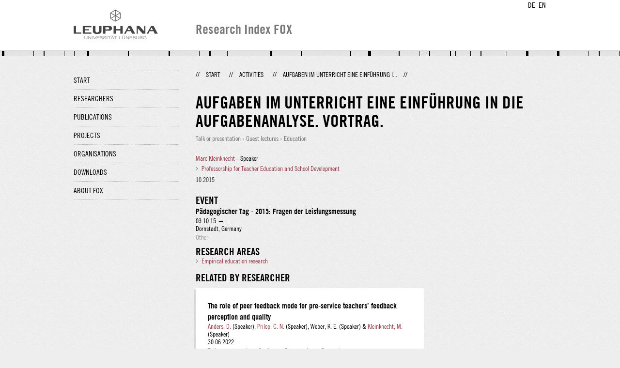

--- FILE ---
content_type: text/html;charset=UTF-8
request_url: http://fox.leuphana.de/portal/en/activities/aufgaben-im-unterricht-eine-einfuhrung-in-die-aufgabenanalyse-vortrag(8015cb46-0560-41b6-98d1-f33a0fa87c7e).html
body_size: 4393
content:
<!DOCTYPE html PUBLIC "-//W3C//DTD XHTML 1.1//EN" "http://www.w3.org/TR/xhtml11/DTD/xhtml11.dtd"><html xmlns="http://www.w3.org/1999/xhtml" lang="en" xml:lang="en"><head>
			<meta http-equiv="Content-Type" content="text/html;charset=utf-8" />
			<title>Aufgaben im Unterricht Eine Einführung in die Aufgabenanalyse. Vortrag. - Leuphana Universität Lüneburg</title><link type="text/css" rel="stylesheet" href="/portal/resources/style/css/combined/portal.css?stamp=1769414864249" /><script type="text/javascript" src="/portal/dwr/engine.js?stamp=1769414864249"></script><script type="text/javascript" src="/portal/dwr/interface/PureFacade.js?stamp=1769414864249"></script><script type="text/javascript" src="/portal/resources/style/lib/prototype.js?stamp=1769414864249"></script><script type="text/javascript" src="/portal/resources/style/js/atira.js?stamp=1769414864249"></script><script type="text/javascript" src="/portal/resources/style/js/atira_chart.js?stamp=1769414864249"></script><script type="text/javascript" src="/portal/dwr/interface/GraphFacade.js?stamp=1769414864249"></script><link type="text/css" rel="stylesheet" href="/portal/resources/style/css/combined/portal.css?stamp=1769414864249" /><script type="text/javascript" src="/portal/resources/style/js/jquery-3.1.1.min.js?stamp=1769414864249"></script><script type="text/javascript" src="/portal/resources/style/js/jquery.jcarousel.js?stamp=1769414864249"></script><script type="text/javascript" src="/portal/resources/style/js/site.js?stamp=1769414864249"></script><!-- start: head --><!-- end: head --></head><body class="en_GB en_GB en webkit">
            <div id="top">
                <div id="header">
                    <div class="wrapper clearfix">
                        <div id="portal-language-switch">
                             <ul>
                                    <li><a class="portal_link locale locale_de_DE" href="http://fox.leuphana.de/portal/de/activities/aufgaben-im-unterricht-eine-einfuhrung-in-die-aufgabenanalyse-vortrag(8015cb46-0560-41b6-98d1-f33a0fa87c7e).html" title="DE"><span>DE</span></a></li>
                                    <li><a class="portal_link locale locale_en_GB selected" href="http://fox.leuphana.de/portal/en/activities/aufgaben-im-unterricht-eine-einfuhrung-in-die-aufgabenanalyse-vortrag(8015cb46-0560-41b6-98d1-f33a0fa87c7e).html" title="EN"><span>EN</span></a></li>
                            </ul>
                        </div><a class="portal_link logo" href="http://www.leuphana.de/en/research.html"><span>
                            <img src="/portal/resources/style/gfx/leuphana-logo.png" alt="Leuphana Universität Lüneburg" /></span></a>
                        <div id="header-content" class="pull-right">
                            <span class="title">Research Index FOX</span>
                        </div>
                    </div>
                </div>
                <div class="lines"></div>
            </div>
            <div id="container">
                <div class="wrapper">
                    <div class="clearfix">
                        <div class="sidebar pull-left">
                            <div id="secondary-menu">
                                <ul class="dotted-line">
                                    <li><a class="portal_link" href="http://fox.leuphana.de/portal/en/"><span>Start</span></a></li>
                                    <li><a class="portal_link" href="http://fox.leuphana.de/portal/en/persons/index.html"><span>Researchers</span></a>
                                    </li>
                                    <li><a class="portal_link" href="http://fox.leuphana.de/portal/en/publications/index.html"><span>Publications</span></a>
                                    </li>
                                    <li><a class="portal_link" href="http://fox.leuphana.de/portal/en/projects/index.html"><span>Projects</span></a>
                                    </li>
                                    <li><a class="portal_link" href="http://fox.leuphana.de/portal/en/organisations/index.html"><span>Organisations</span></a></li>
                                    <li><a class="portal_link" href="http://fox.leuphana.de/portal/en/statistics.html"><span>Downloads</span></a></li>
                                    <li><a class="portal_link" href="http://fox.leuphana.de/portal/en/about.html"><span>About FOX</span></a></li>
                                </ul>
                            </div>
                        </div>
                        <div id="content" class="full-width">
                            <ol class="breadcrumb">
                               <li class="separator">//</li>
                               <li><a class="portal_link" href="http://fox.leuphana.de/portal/en/"><span>Start</span></a></li>
                               <li class="separator">//</li>
			<li><a class="portal_link" href="http://fox.leuphana.de/portal/en/activities/index.html"><span>Activities</span></a></li>
            <li class="separator">//</li>
			<li class="selected">Aufgaben im Unterricht Eine Einführung i...</li>
                               <li class="separator">//</li>
                            </ol>
                            <div id="main">
			<div class="view activities_view">
				<div class="view_title"><div class="rendering rendering_activity  rendering_activity_compact rendering_activity rendering_compact rendering_activity_compact"><h2 class="title"><span>Aufgaben im Unterricht Eine Einführung in die Aufgabenanalyse. Vortrag.</span></h2><p class="type"><span class="type_family">Activity<span class="type_family_sep">: </span></span><span class="type_classification_parent">Talk or presentation<span class="type_parent_sep"> › </span></span><span class="type_classification">Guest lectures</span><span class="type_classification"><span class="type_parent_sep"> › </span>Education</span></p></div>
				</div>
                <div class="view_container">
                    <div class="view_content"><div class="rendering rendering_activity  rendering_activity_detailsportal rendering_talk rendering_detailsportal rendering_talk_detailsportal"><p class="persons"><p><a rel="Person" href="http://fox.leuphana.de/portal/en/persons/marc-kleinknecht(14555f64-1349-42bf-ba57-16960ef27ce5).html" class="link person"><span>Marc Kleinknecht</span></a> - Speaker</p></p><ul class="relations organisations"><li><a rel="Organisation" href="http://fox.leuphana.de/portal/en/organisations/professur-fur-schulpadagogik-und-schulentwicklung(cf18611a-287b-4f5a-8dd7-91c7571d090a).html" class="link"><span>Professorship for Teacher Education and School Development</span></a></li></ul><div class="textblock activity-date"><span class="date">10.2015</span></div><div class="textblock activity-details"></div></div><div class="rendering rendering_associatesevent rendering_associateseventportal rendering_associatesevent_associateseventportal"><h3 class="subheader">Event</h3><div class="rendering rendering_event rendering_short rendering_event_short"><h2 class="title"><span>Pädagogischer Tag - 2015: Fragen der Leistungsmessung</span></h2><p><span class="date">03.10.15</span> → …</p>Dornstadt, Germany<p class="type"><span class="type_family">Event<span class="type_family_sep">: </span></span><span class="type_classification">Other</span></p></div></div><div class="rendering rendering_keywordable rendering_keywordsextensionportal rendering_keywordable_keywordsextensionportal"><ul class="relations keywords"><h3 class="subheader">Research areas</h3><li><strong><a href="http://fox.leuphana.de/portal/en/activities/browse.html?uri=/dk/atira/pure/core/keywords/empirical_education%20research" class="link"><span>Empirical education research</span></a></strong></li></ul></div>
		<div class="related_content_box">
            <h2>Related by researcher</h2>
            <div class="box related_content_box"><div class="rendering rendering_activity  rendering_activity_short rendering_talk rendering_short rendering_talk_short"><h2 class="title"><a rel="Talk" href="http://fox.leuphana.de/portal/en/activities/the-role-of-peer-feedback-mode-for-preservice-teachers-feedback-perception-and-quality(2f72cc36-bdd0-4b87-88ea-eaca5c592331).html" class="link"><span>The role of peer feedback mode for pre-service teachers’ feedback perception and quality</span></a></h2><p><a rel="Person" href="http://fox.leuphana.de/portal/en/persons/dorothee-anders(57292d07-70fc-441c-b027-23f44649a0d4).html" class="link person"><span>Anders, D.</span></a> (Speaker), <a rel="Person" href="http://fox.leuphana.de/portal/en/persons/christopher-neil-prilop(63a4eb12-623c-4c8e-80fc-fbb0e250066e).html" class="link person"><span>Prilop, C. N.</span></a> (Speaker), Weber, K. E. (Speaker) &amp; <a rel="Person" href="http://fox.leuphana.de/portal/en/persons/marc-kleinknecht(14555f64-1349-42bf-ba57-16960ef27ce5).html" class="link person"><span>Kleinknecht, M.</span></a> (Speaker)</p><div class="dates"><span class="date">30.06.2022</span></div><p class="type"><span class="type_family">Activity<span class="type_family_sep">: </span></span><span class="type_classification_parent">Talk or presentation<span class="type_parent_sep"> › </span></span><span class="type_classification">Conference Presentations</span><span class="type_classification"><span class="type_parent_sep"> › </span>Research</span></p></div><div class="rendering rendering_activity  rendering_activity_short rendering_talk rendering_short rendering_talk_short"><h2 class="title"><a rel="Talk" href="http://fox.leuphana.de/portal/en/activities/eportfolios-as-opportunities-to-reflect-in-preservice-teachers-teaching-practicums(af8e0cd4-9a4d-4c48-9ac3-68cfa95e0beb).html" class="link"><span>E-Portfolios as opportunities to reflect in pre-service teachers´ teaching practicums</span></a></h2><p><a rel="Person" href="http://fox.leuphana.de/portal/en/persons/dorothee-anders(57292d07-70fc-441c-b027-23f44649a0d4).html" class="link person"><span>Anders, D.</span></a> (Speaker), <a rel="Person" href="http://fox.leuphana.de/portal/en/persons/christopher-neil-prilop(63a4eb12-623c-4c8e-80fc-fbb0e250066e).html" class="link person"><span>Prilop, C. N.</span></a> (Speaker) &amp; <a rel="Person" href="http://fox.leuphana.de/portal/en/persons/marc-kleinknecht(14555f64-1349-42bf-ba57-16960ef27ce5).html" class="link person"><span>Kleinknecht, M.</span></a> (Speaker)</p><div class="dates"><span class="date">06.2022</span></div><p class="type"><span class="type_family">Activity<span class="type_family_sep">: </span></span><span class="type_classification_parent">Talk or presentation<span class="type_parent_sep"> › </span></span><span class="type_classification">Conference Presentations</span><span class="type_classification"><span class="type_parent_sep"> › </span>Research</span></p></div><div class="rendering rendering_activity  rendering_activity_short rendering_talk rendering_short rendering_talk_short"><h2 class="title"><a rel="Talk" href="http://fox.leuphana.de/portal/en/activities/macht-gutes-feedback-die-meisterin-bzw-den-meister-empirische-studien-zum-peer-und-expertinnenfeedback-in-der-lehrkraftebildung(baa890d8-a03a-4c12-bfda-857b8fabf41a).html" class="link"><span>Macht gutes Feedback die Meisterin bzw. den Meister? Empirische Studien zum Peer- und Expert*innen-Feedback in der Lehrkräftebildung</span></a></h2><p><a rel="Person" href="http://fox.leuphana.de/portal/en/persons/marc-kleinknecht(14555f64-1349-42bf-ba57-16960ef27ce5).html" class="link person"><span>Kleinknecht, M.</span></a> (Speaker) &amp; <a rel="Person" href="http://fox.leuphana.de/portal/en/persons/christopher-neil-prilop(63a4eb12-623c-4c8e-80fc-fbb0e250066e).html" class="link person"><span>Prilop, C. N.</span></a> (Speaker)</p><div class="dates"><span class="date">05.2022</span></div><p class="type"><span class="type_family">Activity<span class="type_family_sep">: </span></span><span class="type_classification_parent">Talk or presentation<span class="type_parent_sep"> › </span></span><span class="type_classification">talk or presentation in privat or public events</span><span class="type_classification"><span class="type_parent_sep"> › </span>Research</span></p></div><div class="rendering rendering_activity  rendering_activity_short rendering_talk rendering_short rendering_talk_short"><h2 class="title"><a rel="Talk" href="http://fox.leuphana.de/portal/en/activities/wie-koennen-lehramtsstudierende-kernpraktiken-uben-und-reflektieren-chancen-und-grenzen-einer-praktikumsbegleitenden-video-und-onlinebasierten-reflexion-des-eigenen-unterrichts(f84a843b-76ec-4535-a4c3-11bdecb0ad0d).html" class="link"><span>Wie können Lehramtsstudierende Kernpraktiken üben und reflektieren? Chancen und Grenzen einer praktikumsbegleitenden, video- und online-basierten Reflexion des eigenen Unterrichts</span></a></h2><p><a rel="Person" href="http://fox.leuphana.de/portal/en/persons/marc-kleinknecht(14555f64-1349-42bf-ba57-16960ef27ce5).html" class="link person"><span>Kleinknecht, M.</span></a> (Speaker)</p><div class="dates"><span class="date">05.2022</span></div><p class="type"><span class="type_family">Activity<span class="type_family_sep">: </span></span><span class="type_classification_parent">Talk or presentation<span class="type_parent_sep"> › </span></span><span class="type_classification">talk or presentation in privat or public events</span><span class="type_classification"><span class="type_parent_sep"> › </span>Research</span></p></div><div class="rendering rendering_activity  rendering_activity_short rendering_talk rendering_short rendering_talk_short"><h2 class="title"><a rel="Talk" href="http://fox.leuphana.de/portal/en/activities/erst-studieren-oder-erst-probieren-wie-koennen-core-practices-in-der-lehrerinnenbildung-effektiv-vermittelt-werden(433110a8-cd7b-4e9c-86d9-18598f2a6e08).html" class="link"><span>Erst studieren oder erst probieren: Wie können Core Practices in der Lehrer*innenbildung effektiv vermittelt werden?</span></a></h2><p>Nückles, M. (Speaker) &amp; <a rel="Person" href="http://fox.leuphana.de/portal/en/persons/marc-kleinknecht(14555f64-1349-42bf-ba57-16960ef27ce5).html" class="link person"><span>Kleinknecht, M.</span></a> (Speaker)</p><div class="dates"><span class="date">28.03.2022</span></div><p class="type"><span class="type_family">Activity<span class="type_family_sep">: </span></span><span class="type_classification_parent">Talk or presentation<span class="type_parent_sep"> › </span></span><span class="type_classification">talk or presentation in privat or public events</span><span class="type_classification"><span class="type_parent_sep"> › </span>Research</span></p></div><div class="rendering rendering_activity  rendering_activity_short rendering_talk rendering_short rendering_talk_short"><h2 class="title"><a rel="Talk" href="http://fox.leuphana.de/portal/en/activities/macht-ubung-die-meisterin-bzw-den-meister-das-leuphanakonzept-zum-erlernen-von-zwei-kernpraktiken-im-ersten-schulpraktikum(58cf6de3-a803-42bb-855f-0391bd2aa3d8).html" class="link"><span>Macht Übung die Meisterin bzw. den Meister? Das Leuphana-Konzept zum Erlernen von (zwei) Kernpraktiken im ersten Schulpraktikum</span></a></h2><p><a rel="Person" href="http://fox.leuphana.de/portal/en/persons/marc-kleinknecht(14555f64-1349-42bf-ba57-16960ef27ce5).html" class="link person"><span>Kleinknecht, M.</span></a> (Speaker)</p><div class="dates"><span class="date">28.03.2022</span></div><p class="type"><span class="type_family">Activity<span class="type_family_sep">: </span></span><span class="type_classification_parent">Talk or presentation<span class="type_parent_sep"> › </span></span><span class="type_classification">talk or presentation in privat or public events</span><span class="type_classification"><span class="type_parent_sep"> › </span>Research</span></p></div><div class="rendering rendering_activity  rendering_activity_short rendering_talk rendering_short rendering_talk_short"><h2 class="title"><a rel="Talk" href="http://fox.leuphana.de/portal/en/activities/analytisch-und-authentisch-foerderung-der-wahrnehmungs-und-feedbackkompetenz-von-lehramtsstudierenden-mit-einem-online-und-videobasierten-unterrichtsfeedback-vortrag(cd901e2f-e17b-4a2a-b954-805f8046afa1).html" class="link"><span>Analytisch und authentisch? Förderung der Wahrnehmungs- und Feedbackkompetenz von Lehramtsstudierenden mit einem online- und videobasierten Unterrichtsfeedback Vortrag</span></a></h2><p><a rel="Person" href="http://fox.leuphana.de/portal/en/persons/marc-kleinknecht(14555f64-1349-42bf-ba57-16960ef27ce5).html" class="link person"><span>Kleinknecht, M.</span></a> (Speaker), <a rel="Person" href="http://fox.leuphana.de/portal/en/persons/dorothee-anders(57292d07-70fc-441c-b027-23f44649a0d4).html" class="link person"><span>Anders, D.</span></a> (Speaker), <a rel="Person" href="http://fox.leuphana.de/portal/en/persons/christopher-neil-prilop(63a4eb12-623c-4c8e-80fc-fbb0e250066e).html" class="link person"><span>Prilop, C. N.</span></a> (Speaker) &amp; Weber, K. E. (Speaker)</p><div class="dates"><span class="date">16.03.2022</span></div><p class="type"><span class="type_family">Activity<span class="type_family_sep">: </span></span><span class="type_classification_parent">Talk or presentation<span class="type_parent_sep"> › </span></span><span class="type_classification">Conference Presentations</span><span class="type_classification"><span class="type_parent_sep"> › </span>Research</span></p></div><div class="rendering rendering_activity  rendering_activity_short rendering_talk rendering_short rendering_talk_short"><h2 class="title"><a rel="Talk" href="http://fox.leuphana.de/portal/en/activities/erst-studieren-oder-erst-probieren-wie-koennen-core-practices-in-der-lehrerinnenbildung-effektiv-vermittelt-werden(c4bdadd6-8aa2-4b9a-86fd-2feafebe4cff).html" class="link"><span>Erst studieren oder erst probieren: Wie können Core Practices in der Lehrer*innenbildung effektiv vermittelt werden?</span></a></h2><p>Nückles, M. (Speaker), Broß, I. (Speaker), Prinz, A. (Speaker) &amp; <a rel="Person" href="http://fox.leuphana.de/portal/en/persons/marc-kleinknecht(14555f64-1349-42bf-ba57-16960ef27ce5).html" class="link person"><span>Kleinknecht, M.</span></a> (Speaker)</p><div class="dates"><span class="date">11.03.2022</span></div><p class="type"><span class="type_family">Activity<span class="type_family_sep">: </span></span><span class="type_classification_parent">Talk or presentation<span class="type_parent_sep"> › </span></span><span class="type_classification">talk or presentation in privat or public events</span><span class="type_classification"><span class="type_parent_sep"> › </span>Research</span></p></div><div class="rendering rendering_activity  rendering_activity_short rendering_talk rendering_short rendering_talk_short"><h2 class="title"><a rel="Talk" href="http://fox.leuphana.de/portal/en/activities/analyse-des-feedbacks-von-angehenden-lehrkraften-mit-microteaching-videos(174cd29d-91e7-4fb0-b768-eec8977a5f01).html" class="link"><span>Analyse des Feedbacks von (angehenden) Lehrkräften mit Microteaching Videos.</span></a></h2><p><a rel="Person" href="http://fox.leuphana.de/portal/en/persons/anna-holstein(a9226e65-8c9c-4b7c-90c3-987c98c37968).html" class="link person"><span>Holstein, A.</span></a> (Speaker), Weber, K. E. (Speaker), <a rel="Person" href="http://fox.leuphana.de/portal/en/persons/christopher-neil-prilop(63a4eb12-623c-4c8e-80fc-fbb0e250066e).html" class="link person"><span>Prilop, C. N.</span></a> (Speaker) &amp; <a rel="Person" href="http://fox.leuphana.de/portal/en/persons/marc-kleinknecht(14555f64-1349-42bf-ba57-16960ef27ce5).html" class="link person"><span>Kleinknecht, M.</span></a> (Speaker)</p><div class="dates"><span class="date">03.2022</span></div><p class="type"><span class="type_family">Activity<span class="type_family_sep">: </span></span><span class="type_classification_parent">Talk or presentation<span class="type_parent_sep"> › </span></span><span class="type_classification">talk or presentation in privat or public events</span><span class="type_classification"><span class="type_parent_sep"> › </span>Research</span></p></div><div class="rendering rendering_activity  rendering_activity_short rendering_talk rendering_short rendering_talk_short"><h2 class="title"><a rel="Talk" href="http://fox.leuphana.de/portal/en/activities/zwei-seiten-einer-medaille-zum-verhaltnis-von-kognitiver-aktivierung-und-konstruktiver-unterstutzung(12b39e23-8e05-46af-bcbb-47045887f4fe).html" class="link"><span>Two sides of the same coin? On the relationship between cognitive activation and constructive support</span></a></h2><p>Kleickmann, T. (Speaker), Hess, M. (Speaker) &amp; <a rel="Person" href="http://fox.leuphana.de/portal/en/persons/marc-kleinknecht(14555f64-1349-42bf-ba57-16960ef27ce5).html" class="link person"><span>Kleinknecht, M.</span></a> (Speaker)</p><div class="dates"><span class="date">03.2022</span></div><p class="type"><span class="type_family">Activity<span class="type_family_sep">: </span></span><span class="type_classification_parent">Talk or presentation<span class="type_parent_sep"> › </span></span><span class="type_classification">talk or presentation in privat or public events</span><span class="type_classification"><span class="type_parent_sep"> › </span>Research</span></p></div>
            </div>
		</div>
                    </div>
                    <div class="view_sidebar">
                    </div>
                </div>
			</div>
                            </div>
                        </div>
                    </div>
                    <div id="footer"><div id="footer" style="width:100%"><div id="footer_left" style=" width:500px;  float:left">Research index and Repository of Leuphana University Luneburg<br>Maintained by the Research Service Team (Head: Dipl.-Oec. Anke Zerm)<br><a href="http://fox.leuphana.de/portal/en/about.html">Notes for users | <a href="http://www.leuphana.de/en/site-notice-leuphana.html" target="_blank" class="external-link-new-window">Legal Statement Leuphana University</a><p></div><div id="footer_right" style="position:absolute; width:200px; right:0px"><div style="text-align:right">Feedback: <a title="pure@leuphana.de" href="mailto:pure@leuphana.de">pure@leuphana.de</a><br>Leuphana users: <a class="login" href="http://pure.leuphana.de/admin/workspace.xhtml" target="_blank" class="external-link-new-window">Log in to Pure</a></p></div></div></div>
                    </div>
                </div>
            </div>
<script type="text/javascript">(function(i,s,o,g,r,a,m){i['GoogleAnalyticsObject']=r;i[r]=i[r]||function(){(i[r].q=i[r].q||[]).push(arguments)},i[r].l=1*new Date();a=s.createElement(o),m=s.getElementsByTagName(o)[0];a.async=1;a.src=g;m.parentNode.insertBefore(a,m)})(window,document,'script','//www.google-analytics.com/analytics.js','ga');ga('create', 'UA-XXXXXX-X', { 'cookieDomain': document.location.hostname });ga('require', 'displayfeatures');ga('set', 'anonymizeIp', true);ga('set', 'anonymizeIp', true);ga('send', 'pageview');</script>
</body></html>